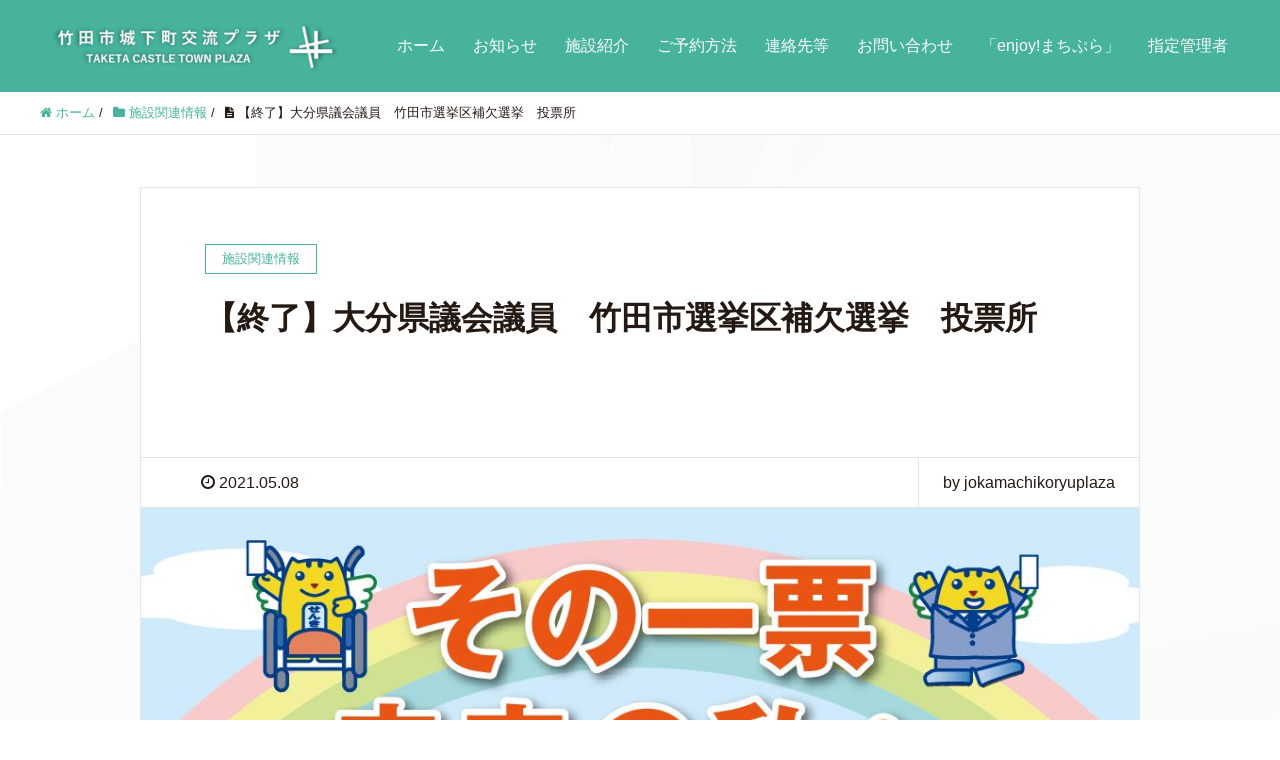

--- FILE ---
content_type: text/html; charset=UTF-8
request_url: https://jokamachikoryuplaza.com/%E5%A4%A7%E5%88%86%E7%9C%8C%E8%AD%B0%E4%BC%9A%E8%AD%B0%E5%93%A1%E3%80%80%E7%AB%B9%E7%94%B0%E5%B8%82%E9%81%B8%E6%8C%99%E5%8C%BA%E8%A3%9C%E6%AC%A0%E9%81%B8%E6%8C%99%E3%80%80%E6%8A%95%E7%A5%A8%E6%89%80/
body_size: 14975
content:
<!DOCTYPE HTML>
<html lang="ja" prefix="og: http://ogp.me/ns#">
<head>
	<meta charset="UTF-8">
	<title>【終了】大分県議会議員　竹田市選挙区補欠選挙　投票所</title>
	<meta name="viewport" content="width=device-width,initial-scale=1.0">

<meta name='robots' content='max-image-preview:large' />
<meta name="keywords" content="" />
<meta name="description" content="
日時：2021年5月16日（日）7：00～18：00



場所：竹田市城下町交流プラザ　多目的ホール







※駐車場は投票所開設に伴い、当日のみロック板の作動を停止致します。



駐車料金は無料となっておりますので精算機の操作" />
<meta name="robots" content="index" />
<meta property="og:title" content="【終了】大分県議会議員　竹田市選挙区補欠選挙　投票所" />
<meta property="og:type" content="article" />
<meta property="og:description" content="
日時：2021年5月16日（日）7：00～18：00



場所：竹田市城下町交流プラザ　多目的ホール







※駐車場は投票所開設に伴い、当日のみロック板の作動を停止致します。



駐車料金は無料となっておりますので精算機の操作" />
<meta property="og:url" content="https://jokamachikoryuplaza.com/%e5%a4%a7%e5%88%86%e7%9c%8c%e8%ad%b0%e4%bc%9a%e8%ad%b0%e5%93%a1%e3%80%80%e7%ab%b9%e7%94%b0%e5%b8%82%e9%81%b8%e6%8c%99%e5%8c%ba%e8%a3%9c%e6%ac%a0%e9%81%b8%e6%8c%99%e3%80%80%e6%8a%95%e7%a5%a8%e6%89%80/" />
<meta property="og:image" content="https://jokamachikoryuplaza.com/wp-content/uploads/2021/05/2111195-pdf.jpg" />
<meta property="og:locale" content="ja_JP" />
<meta property="og:site_name" content="竹田市城下町交流プラザ" />
<link href="https://plus.google.com/" rel="publisher" />
<link rel='dns-prefetch' href='//code.typesquare.com' />
<link rel='dns-prefetch' href='//challenges.cloudflare.com' />
<link rel='dns-prefetch' href='//www.googletagmanager.com' />
<link rel="alternate" title="oEmbed (JSON)" type="application/json+oembed" href="https://jokamachikoryuplaza.com/wp-json/oembed/1.0/embed?url=https%3A%2F%2Fjokamachikoryuplaza.com%2F%25e5%25a4%25a7%25e5%2588%2586%25e7%259c%258c%25e8%25ad%25b0%25e4%25bc%259a%25e8%25ad%25b0%25e5%2593%25a1%25e3%2580%2580%25e7%25ab%25b9%25e7%2594%25b0%25e5%25b8%2582%25e9%2581%25b8%25e6%258c%2599%25e5%258c%25ba%25e8%25a3%259c%25e6%25ac%25a0%25e9%2581%25b8%25e6%258c%2599%25e3%2580%2580%25e6%258a%2595%25e7%25a5%25a8%25e6%2589%2580%2F" />
<link rel="alternate" title="oEmbed (XML)" type="text/xml+oembed" href="https://jokamachikoryuplaza.com/wp-json/oembed/1.0/embed?url=https%3A%2F%2Fjokamachikoryuplaza.com%2F%25e5%25a4%25a7%25e5%2588%2586%25e7%259c%258c%25e8%25ad%25b0%25e4%25bc%259a%25e8%25ad%25b0%25e5%2593%25a1%25e3%2580%2580%25e7%25ab%25b9%25e7%2594%25b0%25e5%25b8%2582%25e9%2581%25b8%25e6%258c%2599%25e5%258c%25ba%25e8%25a3%259c%25e6%25ac%25a0%25e9%2581%25b8%25e6%258c%2599%25e3%2580%2580%25e6%258a%2595%25e7%25a5%25a8%25e6%2589%2580%2F&#038;format=xml" />
<style id='wp-img-auto-sizes-contain-inline-css' type='text/css'>
img:is([sizes=auto i],[sizes^="auto," i]){contain-intrinsic-size:3000px 1500px}
/*# sourceURL=wp-img-auto-sizes-contain-inline-css */
</style>
<link rel='stylesheet' id='base-css-css' href='https://jokamachikoryuplaza.com/wp-content/themes/xeory_extension/base.css?ver=6.9' type='text/css' media='all' />
<link rel='stylesheet' id='parent-style-css' href='https://jokamachikoryuplaza.com/wp-content/themes/xeory_extension/style.css?ver=6.9' type='text/css' media='all' />
<link rel='stylesheet' id='font-awesome-css' href='https://jokamachikoryuplaza.com/wp-content/themes/xeory_extension/lib/css/font-awesome.min.css?ver=6.9' type='text/css' media='all' />
<style id='wp-emoji-styles-inline-css' type='text/css'>

	img.wp-smiley, img.emoji {
		display: inline !important;
		border: none !important;
		box-shadow: none !important;
		height: 1em !important;
		width: 1em !important;
		margin: 0 0.07em !important;
		vertical-align: -0.1em !important;
		background: none !important;
		padding: 0 !important;
	}
/*# sourceURL=wp-emoji-styles-inline-css */
</style>
<style id='wp-block-library-inline-css' type='text/css'>
:root{--wp-block-synced-color:#7a00df;--wp-block-synced-color--rgb:122,0,223;--wp-bound-block-color:var(--wp-block-synced-color);--wp-editor-canvas-background:#ddd;--wp-admin-theme-color:#007cba;--wp-admin-theme-color--rgb:0,124,186;--wp-admin-theme-color-darker-10:#006ba1;--wp-admin-theme-color-darker-10--rgb:0,107,160.5;--wp-admin-theme-color-darker-20:#005a87;--wp-admin-theme-color-darker-20--rgb:0,90,135;--wp-admin-border-width-focus:2px}@media (min-resolution:192dpi){:root{--wp-admin-border-width-focus:1.5px}}.wp-element-button{cursor:pointer}:root .has-very-light-gray-background-color{background-color:#eee}:root .has-very-dark-gray-background-color{background-color:#313131}:root .has-very-light-gray-color{color:#eee}:root .has-very-dark-gray-color{color:#313131}:root .has-vivid-green-cyan-to-vivid-cyan-blue-gradient-background{background:linear-gradient(135deg,#00d084,#0693e3)}:root .has-purple-crush-gradient-background{background:linear-gradient(135deg,#34e2e4,#4721fb 50%,#ab1dfe)}:root .has-hazy-dawn-gradient-background{background:linear-gradient(135deg,#faaca8,#dad0ec)}:root .has-subdued-olive-gradient-background{background:linear-gradient(135deg,#fafae1,#67a671)}:root .has-atomic-cream-gradient-background{background:linear-gradient(135deg,#fdd79a,#004a59)}:root .has-nightshade-gradient-background{background:linear-gradient(135deg,#330968,#31cdcf)}:root .has-midnight-gradient-background{background:linear-gradient(135deg,#020381,#2874fc)}:root{--wp--preset--font-size--normal:16px;--wp--preset--font-size--huge:42px}.has-regular-font-size{font-size:1em}.has-larger-font-size{font-size:2.625em}.has-normal-font-size{font-size:var(--wp--preset--font-size--normal)}.has-huge-font-size{font-size:var(--wp--preset--font-size--huge)}.has-text-align-center{text-align:center}.has-text-align-left{text-align:left}.has-text-align-right{text-align:right}.has-fit-text{white-space:nowrap!important}#end-resizable-editor-section{display:none}.aligncenter{clear:both}.items-justified-left{justify-content:flex-start}.items-justified-center{justify-content:center}.items-justified-right{justify-content:flex-end}.items-justified-space-between{justify-content:space-between}.screen-reader-text{border:0;clip-path:inset(50%);height:1px;margin:-1px;overflow:hidden;padding:0;position:absolute;width:1px;word-wrap:normal!important}.screen-reader-text:focus{background-color:#ddd;clip-path:none;color:#444;display:block;font-size:1em;height:auto;left:5px;line-height:normal;padding:15px 23px 14px;text-decoration:none;top:5px;width:auto;z-index:100000}html :where(.has-border-color){border-style:solid}html :where([style*=border-top-color]){border-top-style:solid}html :where([style*=border-right-color]){border-right-style:solid}html :where([style*=border-bottom-color]){border-bottom-style:solid}html :where([style*=border-left-color]){border-left-style:solid}html :where([style*=border-width]){border-style:solid}html :where([style*=border-top-width]){border-top-style:solid}html :where([style*=border-right-width]){border-right-style:solid}html :where([style*=border-bottom-width]){border-bottom-style:solid}html :where([style*=border-left-width]){border-left-style:solid}html :where(img[class*=wp-image-]){height:auto;max-width:100%}:where(figure){margin:0 0 1em}html :where(.is-position-sticky){--wp-admin--admin-bar--position-offset:var(--wp-admin--admin-bar--height,0px)}@media screen and (max-width:600px){html :where(.is-position-sticky){--wp-admin--admin-bar--position-offset:0px}}

/*# sourceURL=wp-block-library-inline-css */
</style><style id='wp-block-paragraph-inline-css' type='text/css'>
.is-small-text{font-size:.875em}.is-regular-text{font-size:1em}.is-large-text{font-size:2.25em}.is-larger-text{font-size:3em}.has-drop-cap:not(:focus):first-letter{float:left;font-size:8.4em;font-style:normal;font-weight:100;line-height:.68;margin:.05em .1em 0 0;text-transform:uppercase}body.rtl .has-drop-cap:not(:focus):first-letter{float:none;margin-left:.1em}p.has-drop-cap.has-background{overflow:hidden}:root :where(p.has-background){padding:1.25em 2.375em}:where(p.has-text-color:not(.has-link-color)) a{color:inherit}p.has-text-align-left[style*="writing-mode:vertical-lr"],p.has-text-align-right[style*="writing-mode:vertical-rl"]{rotate:180deg}
/*# sourceURL=https://jokamachikoryuplaza.com/wp-includes/blocks/paragraph/style.min.css */
</style>
<style id='global-styles-inline-css' type='text/css'>
:root{--wp--preset--aspect-ratio--square: 1;--wp--preset--aspect-ratio--4-3: 4/3;--wp--preset--aspect-ratio--3-4: 3/4;--wp--preset--aspect-ratio--3-2: 3/2;--wp--preset--aspect-ratio--2-3: 2/3;--wp--preset--aspect-ratio--16-9: 16/9;--wp--preset--aspect-ratio--9-16: 9/16;--wp--preset--color--black: #000000;--wp--preset--color--cyan-bluish-gray: #abb8c3;--wp--preset--color--white: #ffffff;--wp--preset--color--pale-pink: #f78da7;--wp--preset--color--vivid-red: #cf2e2e;--wp--preset--color--luminous-vivid-orange: #ff6900;--wp--preset--color--luminous-vivid-amber: #fcb900;--wp--preset--color--light-green-cyan: #7bdcb5;--wp--preset--color--vivid-green-cyan: #00d084;--wp--preset--color--pale-cyan-blue: #8ed1fc;--wp--preset--color--vivid-cyan-blue: #0693e3;--wp--preset--color--vivid-purple: #9b51e0;--wp--preset--gradient--vivid-cyan-blue-to-vivid-purple: linear-gradient(135deg,rgb(6,147,227) 0%,rgb(155,81,224) 100%);--wp--preset--gradient--light-green-cyan-to-vivid-green-cyan: linear-gradient(135deg,rgb(122,220,180) 0%,rgb(0,208,130) 100%);--wp--preset--gradient--luminous-vivid-amber-to-luminous-vivid-orange: linear-gradient(135deg,rgb(252,185,0) 0%,rgb(255,105,0) 100%);--wp--preset--gradient--luminous-vivid-orange-to-vivid-red: linear-gradient(135deg,rgb(255,105,0) 0%,rgb(207,46,46) 100%);--wp--preset--gradient--very-light-gray-to-cyan-bluish-gray: linear-gradient(135deg,rgb(238,238,238) 0%,rgb(169,184,195) 100%);--wp--preset--gradient--cool-to-warm-spectrum: linear-gradient(135deg,rgb(74,234,220) 0%,rgb(151,120,209) 20%,rgb(207,42,186) 40%,rgb(238,44,130) 60%,rgb(251,105,98) 80%,rgb(254,248,76) 100%);--wp--preset--gradient--blush-light-purple: linear-gradient(135deg,rgb(255,206,236) 0%,rgb(152,150,240) 100%);--wp--preset--gradient--blush-bordeaux: linear-gradient(135deg,rgb(254,205,165) 0%,rgb(254,45,45) 50%,rgb(107,0,62) 100%);--wp--preset--gradient--luminous-dusk: linear-gradient(135deg,rgb(255,203,112) 0%,rgb(199,81,192) 50%,rgb(65,88,208) 100%);--wp--preset--gradient--pale-ocean: linear-gradient(135deg,rgb(255,245,203) 0%,rgb(182,227,212) 50%,rgb(51,167,181) 100%);--wp--preset--gradient--electric-grass: linear-gradient(135deg,rgb(202,248,128) 0%,rgb(113,206,126) 100%);--wp--preset--gradient--midnight: linear-gradient(135deg,rgb(2,3,129) 0%,rgb(40,116,252) 100%);--wp--preset--font-size--small: 13px;--wp--preset--font-size--medium: 20px;--wp--preset--font-size--large: 36px;--wp--preset--font-size--x-large: 42px;--wp--preset--spacing--20: 0.44rem;--wp--preset--spacing--30: 0.67rem;--wp--preset--spacing--40: 1rem;--wp--preset--spacing--50: 1.5rem;--wp--preset--spacing--60: 2.25rem;--wp--preset--spacing--70: 3.38rem;--wp--preset--spacing--80: 5.06rem;--wp--preset--shadow--natural: 6px 6px 9px rgba(0, 0, 0, 0.2);--wp--preset--shadow--deep: 12px 12px 50px rgba(0, 0, 0, 0.4);--wp--preset--shadow--sharp: 6px 6px 0px rgba(0, 0, 0, 0.2);--wp--preset--shadow--outlined: 6px 6px 0px -3px rgb(255, 255, 255), 6px 6px rgb(0, 0, 0);--wp--preset--shadow--crisp: 6px 6px 0px rgb(0, 0, 0);}:where(.is-layout-flex){gap: 0.5em;}:where(.is-layout-grid){gap: 0.5em;}body .is-layout-flex{display: flex;}.is-layout-flex{flex-wrap: wrap;align-items: center;}.is-layout-flex > :is(*, div){margin: 0;}body .is-layout-grid{display: grid;}.is-layout-grid > :is(*, div){margin: 0;}:where(.wp-block-columns.is-layout-flex){gap: 2em;}:where(.wp-block-columns.is-layout-grid){gap: 2em;}:where(.wp-block-post-template.is-layout-flex){gap: 1.25em;}:where(.wp-block-post-template.is-layout-grid){gap: 1.25em;}.has-black-color{color: var(--wp--preset--color--black) !important;}.has-cyan-bluish-gray-color{color: var(--wp--preset--color--cyan-bluish-gray) !important;}.has-white-color{color: var(--wp--preset--color--white) !important;}.has-pale-pink-color{color: var(--wp--preset--color--pale-pink) !important;}.has-vivid-red-color{color: var(--wp--preset--color--vivid-red) !important;}.has-luminous-vivid-orange-color{color: var(--wp--preset--color--luminous-vivid-orange) !important;}.has-luminous-vivid-amber-color{color: var(--wp--preset--color--luminous-vivid-amber) !important;}.has-light-green-cyan-color{color: var(--wp--preset--color--light-green-cyan) !important;}.has-vivid-green-cyan-color{color: var(--wp--preset--color--vivid-green-cyan) !important;}.has-pale-cyan-blue-color{color: var(--wp--preset--color--pale-cyan-blue) !important;}.has-vivid-cyan-blue-color{color: var(--wp--preset--color--vivid-cyan-blue) !important;}.has-vivid-purple-color{color: var(--wp--preset--color--vivid-purple) !important;}.has-black-background-color{background-color: var(--wp--preset--color--black) !important;}.has-cyan-bluish-gray-background-color{background-color: var(--wp--preset--color--cyan-bluish-gray) !important;}.has-white-background-color{background-color: var(--wp--preset--color--white) !important;}.has-pale-pink-background-color{background-color: var(--wp--preset--color--pale-pink) !important;}.has-vivid-red-background-color{background-color: var(--wp--preset--color--vivid-red) !important;}.has-luminous-vivid-orange-background-color{background-color: var(--wp--preset--color--luminous-vivid-orange) !important;}.has-luminous-vivid-amber-background-color{background-color: var(--wp--preset--color--luminous-vivid-amber) !important;}.has-light-green-cyan-background-color{background-color: var(--wp--preset--color--light-green-cyan) !important;}.has-vivid-green-cyan-background-color{background-color: var(--wp--preset--color--vivid-green-cyan) !important;}.has-pale-cyan-blue-background-color{background-color: var(--wp--preset--color--pale-cyan-blue) !important;}.has-vivid-cyan-blue-background-color{background-color: var(--wp--preset--color--vivid-cyan-blue) !important;}.has-vivid-purple-background-color{background-color: var(--wp--preset--color--vivid-purple) !important;}.has-black-border-color{border-color: var(--wp--preset--color--black) !important;}.has-cyan-bluish-gray-border-color{border-color: var(--wp--preset--color--cyan-bluish-gray) !important;}.has-white-border-color{border-color: var(--wp--preset--color--white) !important;}.has-pale-pink-border-color{border-color: var(--wp--preset--color--pale-pink) !important;}.has-vivid-red-border-color{border-color: var(--wp--preset--color--vivid-red) !important;}.has-luminous-vivid-orange-border-color{border-color: var(--wp--preset--color--luminous-vivid-orange) !important;}.has-luminous-vivid-amber-border-color{border-color: var(--wp--preset--color--luminous-vivid-amber) !important;}.has-light-green-cyan-border-color{border-color: var(--wp--preset--color--light-green-cyan) !important;}.has-vivid-green-cyan-border-color{border-color: var(--wp--preset--color--vivid-green-cyan) !important;}.has-pale-cyan-blue-border-color{border-color: var(--wp--preset--color--pale-cyan-blue) !important;}.has-vivid-cyan-blue-border-color{border-color: var(--wp--preset--color--vivid-cyan-blue) !important;}.has-vivid-purple-border-color{border-color: var(--wp--preset--color--vivid-purple) !important;}.has-vivid-cyan-blue-to-vivid-purple-gradient-background{background: var(--wp--preset--gradient--vivid-cyan-blue-to-vivid-purple) !important;}.has-light-green-cyan-to-vivid-green-cyan-gradient-background{background: var(--wp--preset--gradient--light-green-cyan-to-vivid-green-cyan) !important;}.has-luminous-vivid-amber-to-luminous-vivid-orange-gradient-background{background: var(--wp--preset--gradient--luminous-vivid-amber-to-luminous-vivid-orange) !important;}.has-luminous-vivid-orange-to-vivid-red-gradient-background{background: var(--wp--preset--gradient--luminous-vivid-orange-to-vivid-red) !important;}.has-very-light-gray-to-cyan-bluish-gray-gradient-background{background: var(--wp--preset--gradient--very-light-gray-to-cyan-bluish-gray) !important;}.has-cool-to-warm-spectrum-gradient-background{background: var(--wp--preset--gradient--cool-to-warm-spectrum) !important;}.has-blush-light-purple-gradient-background{background: var(--wp--preset--gradient--blush-light-purple) !important;}.has-blush-bordeaux-gradient-background{background: var(--wp--preset--gradient--blush-bordeaux) !important;}.has-luminous-dusk-gradient-background{background: var(--wp--preset--gradient--luminous-dusk) !important;}.has-pale-ocean-gradient-background{background: var(--wp--preset--gradient--pale-ocean) !important;}.has-electric-grass-gradient-background{background: var(--wp--preset--gradient--electric-grass) !important;}.has-midnight-gradient-background{background: var(--wp--preset--gradient--midnight) !important;}.has-small-font-size{font-size: var(--wp--preset--font-size--small) !important;}.has-medium-font-size{font-size: var(--wp--preset--font-size--medium) !important;}.has-large-font-size{font-size: var(--wp--preset--font-size--large) !important;}.has-x-large-font-size{font-size: var(--wp--preset--font-size--x-large) !important;}
/*# sourceURL=global-styles-inline-css */
</style>

<style id='classic-theme-styles-inline-css' type='text/css'>
/*! This file is auto-generated */
.wp-block-button__link{color:#fff;background-color:#32373c;border-radius:9999px;box-shadow:none;text-decoration:none;padding:calc(.667em + 2px) calc(1.333em + 2px);font-size:1.125em}.wp-block-file__button{background:#32373c;color:#fff;text-decoration:none}
/*# sourceURL=/wp-includes/css/classic-themes.min.css */
</style>
<link rel='stylesheet' id='contact-form-7-css' href='https://jokamachikoryuplaza.com/wp-content/plugins/contact-form-7/includes/css/styles.css?ver=6.1.4' type='text/css' media='all' />
<link rel='stylesheet' id='main-css-css' href='https://jokamachikoryuplaza.com/wp-content/themes/xeory_extension_child/style.css?ver=6.9' type='text/css' media='all' />
<script type="text/javascript" src="https://jokamachikoryuplaza.com/wp-includes/js/jquery/jquery.min.js?ver=3.7.1" id="jquery-core-js"></script>
<script type="text/javascript" src="https://jokamachikoryuplaza.com/wp-includes/js/jquery/jquery-migrate.min.js?ver=3.4.1" id="jquery-migrate-js"></script>
<script type="text/javascript" src="//code.typesquare.com/static/5b0e3c4aee6847bda5a036abac1e024a/ts307f.js?fadein=0&amp;ver=2.0.4" id="typesquare_std-js"></script>
<link rel="https://api.w.org/" href="https://jokamachikoryuplaza.com/wp-json/" /><link rel="alternate" title="JSON" type="application/json" href="https://jokamachikoryuplaza.com/wp-json/wp/v2/posts/668" /><link rel="EditURI" type="application/rsd+xml" title="RSD" href="https://jokamachikoryuplaza.com/xmlrpc.php?rsd" />
<meta name="generator" content="WordPress 6.9" />
<link rel="canonical" href="https://jokamachikoryuplaza.com/%e5%a4%a7%e5%88%86%e7%9c%8c%e8%ad%b0%e4%bc%9a%e8%ad%b0%e5%93%a1%e3%80%80%e7%ab%b9%e7%94%b0%e5%b8%82%e9%81%b8%e6%8c%99%e5%8c%ba%e8%a3%9c%e6%ac%a0%e9%81%b8%e6%8c%99%e3%80%80%e6%8a%95%e7%a5%a8%e6%89%80/" />
<link rel='shortlink' href='https://jokamachikoryuplaza.com/?p=668' />
<meta name="generator" content="Site Kit by Google 1.168.0" /><style type="text/css">.recentcomments a{display:inline !important;padding:0 !important;margin:0 !important;}</style>	<style type="text/css" id="xeory_extension-header-css">
	
	
	</style>
	<link rel="icon" href="https://jokamachikoryuplaza.com/wp-content/uploads/2020/11/cropped-plazaMark-32x32.png" sizes="32x32" />
<link rel="icon" href="https://jokamachikoryuplaza.com/wp-content/uploads/2020/11/cropped-plazaMark-192x192.png" sizes="192x192" />
<link rel="apple-touch-icon" href="https://jokamachikoryuplaza.com/wp-content/uploads/2020/11/cropped-plazaMark-180x180.png" />
<meta name="msapplication-TileImage" content="https://jokamachikoryuplaza.com/wp-content/uploads/2020/11/cropped-plazaMark-270x270.png" />
		<style type="text/css" id="wp-custom-css">
			.header-feedly {display: none;}


body.home #main_visual p {
    font-size:15px;
    padding:20px 20px;
    border:solid 1px #ffffff;
		border-radius:10px;
    }

@media (min-width: 768px) {
    
body.home #main_visual p {
    font-size:20px;
		color:#ffffff;
	 text-shadow: 1px 1px 2px black;
    } 
    
}


#front-contact .c_box {
    background-color:#fff;
    }

#front-contact label {
    color:#000;
    }

body.home #front-contact input,
body.home #front-contact textarea {
    border:solid 1px #58656e;
    width:100% !important;
    }

body.home #front-contact input.wpcf7-submit {
    background-color:#47B39D !important;
    border:none;
    }



body.home #main_visual {
height: 500px !important;
}

body.home #main_visual .wrap {
padding-top: 50px !important; }

body.home #main_visual h2 {
margin-bottom: 20px;
}

#footer .row .gr4 {
	padding-left: 30px;
}


body.home .front-loop h2 {
	font-weight: bold;
}

body.home .tri-border {
	display: none;
}

.cal_wrapper {
	max-width: 960px;
	max-width: 300px;
	margin: 2.0833% auto;
}


.googleCalendar iframe {
  width: 100%;
  height: 400px;
}
@media all and (min-width: 768px) {
  .googleCalendar iframe {
	height: 600px;
  }
}


li.comments {
    display:none !important;
    }


body.home .front-loop
.popular_post_box
.p_category {
		background: #fff;
    border: 1px solid #47B39D;
    color: #47B39D;
    }
		</style>
		

</head>

<body class="wp-singular post-template-default single single-post postid-668 single-format-standard wp-theme-xeory_extension wp-child-theme-xeory_extension_child one-column default" itemschope="itemscope" itemtype="http://schema.org/WebPage">

  <div id="fb-root"></div>
<script>(function(d, s, id) {
  var js, fjs = d.getElementsByTagName(s)[0];
  if (d.getElementById(id)) return;
  js = d.createElement(s); js.id = id;
  js.src = "//connect.facebook.net/ja_JP/sdk.js#xfbml=1&version=v2.8&appId=";
  fjs.parentNode.insertBefore(js, fjs);
}(document, 'script', 'facebook-jssdk'));</script>
<header id="header" role="banner" itemscope="itemscope" itemtype="http://schema.org/WPHeader">
  <div class="wrap clearfix">
        <p id="logo" class="imagelogo" itemprop="headline">
      <a href="https://jokamachikoryuplaza.com"><img src="https://jokamachikoryuplaza.com/wp-content/uploads/2020/12/plazalogo2-300x58.png" alt="竹田市城下町交流プラザ" /></a><br />
    </p>    <!-- start global nav  -->

    <div id="header-right" class="clearfix">

        
        <div id="header-gnav-area">
      <nav id="gnav" role="navigation" itemscope="itemscope" itemtype="http://scheme.org/SiteNavigationElement">
      <div id="gnav-container" class="gnav-container"><ul id="gnav-ul" class="clearfix"><li id="menu-item-230" class="menu-item menu-item-type-custom menu-item-object-custom menu-item-230"><a href="http://Jokamachikoryuplaza.com" title="Home">ホーム</a></li>
<li id="menu-item-231" class="menu-item menu-item-type-custom menu-item-object-custom menu-item-has-children menu-item-231"><a href="http://Jokamachikoryuplaza.com/#content">お知らせ</a>
<ul class="sub-menu">
	<li id="menu-item-355" class="menu-item menu-item-type-taxonomy menu-item-object-category current-post-ancestor current-menu-parent current-post-parent menu-item-355 plaza"><a href="https://jokamachikoryuplaza.com/category/plaza/">施設関連情報</a></li>
	<li id="menu-item-356" class="menu-item menu-item-type-taxonomy menu-item-object-category menu-item-356 %e3%82%a4%e3%83%99%e3%83%b3%e3%83%88"><a href="https://jokamachikoryuplaza.com/category/%e3%82%a4%e3%83%99%e3%83%b3%e3%83%88/">イベント</a></li>
</ul>
</li>
<li id="menu-item-222" class="menu-item menu-item-type-custom menu-item-object-custom menu-item-222"><a href="http://Jokamachikoryuplaza.com/#front-contents">施設紹介</a></li>
<li id="menu-item-227" class="menu-item menu-item-type-custom menu-item-object-custom menu-item-227"><a href="http://Jokamachikoryuplaza.com/#front-service">ご予約方法</a></li>
<li id="menu-item-228" class="menu-item menu-item-type-custom menu-item-object-custom menu-item-228"><a href="http://Jokamachikoryuplaza.com/#front-company">連絡先等</a></li>
<li id="menu-item-229" class="menu-item menu-item-type-custom menu-item-object-custom menu-item-229"><a href="http://Jokamachikoryuplaza.com/#front-contact">お問い合わせ</a></li>
<li id="menu-item-636" class="menu-item menu-item-type-custom menu-item-object-custom menu-item-636"><a href="https://jokamachikoryuplaza.com/magazine">「enjoy!まちぷら」</a></li>
<li id="menu-item-232" class="menu-item menu-item-type-custom menu-item-object-custom menu-item-232"><a href="http://taketa-agrew.jp/">指定管理者</a></li>
</ul></div>  
      </nav>
    </div>
        
    </div><!-- /header-right -->
    
          

      <div id="header-nav-btn">
        <a href="#"><i class="fa fa-align-justify"></i></a>
      </div>
      
      </div>
</header>


  <nav id="gnav-sp">
    <div class="wrap">
    
    <div class="grid-wrap">
            <div id="header-cont-about" class="grid-3">
                  </div>
        <div id="header-cont-content" class="grid-6">
          <h4>ブログコンテンツ</h4>
                <div id="gnav-container-sp" class="gnav-container"><ul id="gnav-ul-sp" class="clearfix"><li class="menu-item menu-item-type-custom menu-item-object-custom menu-item-230"><a href="http://Jokamachikoryuplaza.com" title="Home">ホーム</a></li>
<li class="menu-item menu-item-type-custom menu-item-object-custom menu-item-has-children menu-item-231"><a href="http://Jokamachikoryuplaza.com/#content">お知らせ</a>
<ul class="sub-menu">
	<li class="menu-item menu-item-type-taxonomy menu-item-object-category current-post-ancestor current-menu-parent current-post-parent menu-item-355 plaza"><a href="https://jokamachikoryuplaza.com/category/plaza/">施設関連情報</a></li>
	<li class="menu-item menu-item-type-taxonomy menu-item-object-category menu-item-356 %e3%82%a4%e3%83%99%e3%83%b3%e3%83%88"><a href="https://jokamachikoryuplaza.com/category/%e3%82%a4%e3%83%99%e3%83%b3%e3%83%88/">イベント</a></li>
</ul>
</li>
<li class="menu-item menu-item-type-custom menu-item-object-custom menu-item-222"><a href="http://Jokamachikoryuplaza.com/#front-contents">施設紹介</a></li>
<li class="menu-item menu-item-type-custom menu-item-object-custom menu-item-227"><a href="http://Jokamachikoryuplaza.com/#front-service">ご予約方法</a></li>
<li class="menu-item menu-item-type-custom menu-item-object-custom menu-item-228"><a href="http://Jokamachikoryuplaza.com/#front-company">連絡先等</a></li>
<li class="menu-item menu-item-type-custom menu-item-object-custom menu-item-229"><a href="http://Jokamachikoryuplaza.com/#front-contact">お問い合わせ</a></li>
<li class="menu-item menu-item-type-custom menu-item-object-custom menu-item-636"><a href="https://jokamachikoryuplaza.com/magazine">「enjoy!まちぷら」</a></li>
<li class="menu-item menu-item-type-custom menu-item-object-custom menu-item-232"><a href="http://taketa-agrew.jp/">指定管理者</a></li>
</ul></div>        </div>
        
    </div>
    
    </div>
  </nav>


  
  <div class="breadcrumb-area">
    <div class="wrap">
      <ol class="breadcrumb clearfix" itemscope itemtype="https://schema.org/BreadcrumbList" ><li itemscope itemtype="https://schema.org/ListItem" itemprop="itemListElement"><a itemprop="item" href="https://jokamachikoryuplaza.com"><i class="fa fa-home"></i> <span itemprop="name">ホーム</span></a><meta itemprop="position" content="1"> / </li><li itemscope itemtype="https://schema.org/ListItem" itemprop="itemListElement"><a itemprop="item" href="https://jokamachikoryuplaza.com/category/plaza/"><i class="fa fa-folder"></i> <span itemprop="name">施設関連情報</span></a><meta itemprop="position" content="2"> / </li><li itemscope itemtype="https://schema.org/ListItem" itemprop="itemListElement"><i class="fa fa-file-text"></i> <span itemprop="name">【終了】大分県議会議員　竹田市選挙区補欠選挙　投票所</span><meta itemprop="position" content="3"></li></ol>    </div>
  </div>
    





<div id="content">

<div class="wrap">

  

  <div id="main" class="col-md-10 col-md-offset-1" role="main">
    
    <div class="main-inner">
    
            
        <article id="post-668" class="post-668 post type-post status-publish format-standard has-post-thumbnail hentry category-plaza">

      <header class="post-header">
        <div class="cat-name">
          <span>
            施設関連情報          </span>
        </div>
        <h1 class="post-title">【終了】大分県議会議員　竹田市選挙区補欠選挙　投票所</h1>
        <div class="post-sns">
            <!-- ソーシャルボタン -->
  <ul class="bzb-sns-btn ">
      <li class="bzb-facebook">
      <div class="fb-like"
        data-href="https://jokamachikoryuplaza.com/%e5%a4%a7%e5%88%86%e7%9c%8c%e8%ad%b0%e4%bc%9a%e8%ad%b0%e5%93%a1%e3%80%80%e7%ab%b9%e7%94%b0%e5%b8%82%e9%81%b8%e6%8c%99%e5%8c%ba%e8%a3%9c%e6%ac%a0%e9%81%b8%e6%8c%99%e3%80%80%e6%8a%95%e7%a5%a8%e6%89%80/"
        data-layout="button_count"
        data-action="like"
        data-show-faces="false"></div>
    </li>
  </ul>
  <!-- /bzb-sns-btns -->        </div>
      </header>

      <div class="post-meta-area">
        <ul class="post-meta list-inline">
          <li class="date"><i class="fa fa-clock-o"></i> 2021.05.08</li>
        </ul>
        <ul class="post-meta-comment">
          <li class="author">
            by jokamachikoryuplaza          </li>
          <li class="comments">
            <i class="fa fa-comments"></i> <span class="count">0</span>
          </li>
        </ul>
      </div>

            <div class="post-thumbnail">
        <img width="445" height="630" src="https://jokamachikoryuplaza.com/wp-content/uploads/2021/05/2111195-pdf.jpg" class="attachment-1200x630x1 size-1200x630x1 wp-post-image" alt="" decoding="async" fetchpriority="high" />      </div>
      
      <section class="post-content">
        
<p>日時：2021年5月16日（日）7：00～18：00</p>



<p>場所：竹田市城下町交流プラザ　多目的ホール</p>



<p></p>



<p>※駐車場は投票所開設に伴い、当日のみロック板の作動を停止致します。</p>



<p>駐車料金は無料となっておりますので精算機の操作は不要です。</p>
      </section>

      <footer class="post-footer">


          <!-- ソーシャルボタン -->
  <ul class="bzb-sns-btn ">
      <li class="bzb-facebook">
      <div class="fb-like"
        data-href="https://jokamachikoryuplaza.com/%e5%a4%a7%e5%88%86%e7%9c%8c%e8%ad%b0%e4%bc%9a%e8%ad%b0%e5%93%a1%e3%80%80%e7%ab%b9%e7%94%b0%e5%b8%82%e9%81%b8%e6%8c%99%e5%8c%ba%e8%a3%9c%e6%ac%a0%e9%81%b8%e6%8c%99%e3%80%80%e6%8a%95%e7%a5%a8%e6%89%80/"
        data-layout="button_count"
        data-action="like"
        data-show-faces="false"></div>
    </li>
  </ul>
  <!-- /bzb-sns-btns -->        <ul class="post-footer-list">
          <li class="cat"><i class="fa fa-folder"></i> <a href="https://jokamachikoryuplaza.com/category/plaza/" rel="category tag">施設関連情報</a></li>
                  </ul>
      </footer>

      
    
    </article>

     <aside class="post-author" itemprop="author" itemscope="itemscope" itemtype="http://schema.org/Person">
      <div class="clearfix">
        <div class="post-author-img">
          <div class="inner">
          <img src="https://jokamachikoryuplaza.com/wp-content/themes/xeory_extension/lib/images/masman.png" alt="masman" width="100" height="100" />
          </div>
        </div>
        <div class="post-author-meta">
          <h4 itemprop="name">jokamachikoryuplaza</h4>
          <p itemprop="description"></p>
        </div>
      </div>
    </aside>

    
<div id="comments" class="comments-area">

	
	
</div><!-- #comments -->

        

    </div><!-- /main-inner -->
  </div><!-- /main -->

  <div id="side" class="col-md-4" role="complementary" itemscope="itemscope" itemtype="http://schema.org/WPSideBar">
    <div class="side-inner">
      <div class="side-widget-area">
        
      <div id="search-2" class="widget_search side-widget"><div class="side-widget-inner"><form role="search" method="get" id="searchform" action="https://jokamachikoryuplaza.com/" >
  <div>
  <input type="text" value="" name="s" id="s" />
  <button type="submit" id="searchsubmit"></button>
  </div>
  </form></div></div>
		<div id="recent-posts-2" class="widget_recent_entries side-widget"><div class="side-widget-inner">
		<h4 class="side-title"><span class="side-title-inner">最近の投稿</span></h4>
		<ul>
											<li>
					<a href="https://jokamachikoryuplaza.com/%e3%80%902-21%e3%88%af%e3%83%bb28%e3%88%af%e3%80%91%e3%80%8e%e3%82%b9%e3%83%aa%e3%83%bc%e3%83%bb%e3%82%b7%e3%83%bc%e8%8b%b1%e4%bc%9a%e8%a9%b1%e3%82%b9%e3%82%af%e3%83%bc%e3%83%ab%e7%ab%b9%e7%94%b0/">【2/21㈯・28㈯】『スリー・シー英会話スクール竹田教室オープン記念イベント』</a>
									</li>
											<li>
					<a href="https://jokamachikoryuplaza.com/%e3%80%9012-22%e3%88%ab%ef%bd%9e12-23%e3%88%ac%e3%80%91%e7%b7%91%e5%92%8c%e5%a0%82%e3%80%80%e7%89%b9%e5%88%a5%e8%b2%b7%e5%8f%96%e5%82%ac%e4%ba%8b%e3%80%80%e9%96%8b%e5%82%ac/">【12/22㈪～12/23㈫】緑和堂　特別買取催事　開催</a>
									</li>
											<li>
					<a href="https://jokamachikoryuplaza.com/3rd-taki-rentaro-illustration-contest/">★イラスト大募集★ 第3回 瀧廉太郎イラストコンテスト＆展示 開催！</a>
									</li>
											<li>
					<a href="https://jokamachikoryuplaza.com/recruiting-4th-taki-rentaro-lookalike-contest/">★出場者大募集★ 【1/24㈯】 第4回瀧廉太郎そっくりさんコンテスト　開催！</a>
									</li>
											<li>
					<a href="https://jokamachikoryuplaza.com/%e3%80%9012-10%ef%bd%9e1-12%e3%80%91%e3%81%9f%e3%81%91%e3%81%9f%e3%82%93%e3%81%a7%e3%82%93%e3%81%8dpresents-%e5%9f%8e%e4%b8%8b%e7%94%ba%e3%82%a4%e3%83%ab%e3%83%9f%e3%83%8d%e3%83%bc%e3%82%b7%e3%83%a7/">【12/10～1/12】たけたんでんきPRESENTS 城下町イルミネーションが今年もスタート！</a>
									</li>
					</ul>

		</div></div><div id="recent-comments-2" class="widget_recent_comments side-widget"><div class="side-widget-inner"><h4 class="side-title"><span class="side-title-inner">最近のコメント</span></h4><ul id="recentcomments"></ul></div></div><div id="archives-2" class="widget_archive side-widget"><div class="side-widget-inner"><h4 class="side-title"><span class="side-title-inner">アーカイブ</span></h4>
			<ul>
					<li><a href='https://jokamachikoryuplaza.com/2026/01/'>2026年1月</a></li>
	<li><a href='https://jokamachikoryuplaza.com/2025/12/'>2025年12月</a></li>
	<li><a href='https://jokamachikoryuplaza.com/2025/11/'>2025年11月</a></li>
	<li><a href='https://jokamachikoryuplaza.com/2025/10/'>2025年10月</a></li>
	<li><a href='https://jokamachikoryuplaza.com/2025/09/'>2025年9月</a></li>
	<li><a href='https://jokamachikoryuplaza.com/2025/08/'>2025年8月</a></li>
	<li><a href='https://jokamachikoryuplaza.com/2025/07/'>2025年7月</a></li>
	<li><a href='https://jokamachikoryuplaza.com/2025/06/'>2025年6月</a></li>
	<li><a href='https://jokamachikoryuplaza.com/2025/05/'>2025年5月</a></li>
	<li><a href='https://jokamachikoryuplaza.com/2025/04/'>2025年4月</a></li>
	<li><a href='https://jokamachikoryuplaza.com/2025/03/'>2025年3月</a></li>
	<li><a href='https://jokamachikoryuplaza.com/2025/02/'>2025年2月</a></li>
	<li><a href='https://jokamachikoryuplaza.com/2025/01/'>2025年1月</a></li>
	<li><a href='https://jokamachikoryuplaza.com/2024/12/'>2024年12月</a></li>
	<li><a href='https://jokamachikoryuplaza.com/2024/11/'>2024年11月</a></li>
	<li><a href='https://jokamachikoryuplaza.com/2024/09/'>2024年9月</a></li>
	<li><a href='https://jokamachikoryuplaza.com/2024/08/'>2024年8月</a></li>
	<li><a href='https://jokamachikoryuplaza.com/2024/07/'>2024年7月</a></li>
	<li><a href='https://jokamachikoryuplaza.com/2024/06/'>2024年6月</a></li>
	<li><a href='https://jokamachikoryuplaza.com/2024/05/'>2024年5月</a></li>
	<li><a href='https://jokamachikoryuplaza.com/2024/04/'>2024年4月</a></li>
	<li><a href='https://jokamachikoryuplaza.com/2024/03/'>2024年3月</a></li>
	<li><a href='https://jokamachikoryuplaza.com/2024/02/'>2024年2月</a></li>
	<li><a href='https://jokamachikoryuplaza.com/2024/01/'>2024年1月</a></li>
	<li><a href='https://jokamachikoryuplaza.com/2023/12/'>2023年12月</a></li>
	<li><a href='https://jokamachikoryuplaza.com/2023/11/'>2023年11月</a></li>
	<li><a href='https://jokamachikoryuplaza.com/2023/10/'>2023年10月</a></li>
	<li><a href='https://jokamachikoryuplaza.com/2023/09/'>2023年9月</a></li>
	<li><a href='https://jokamachikoryuplaza.com/2023/07/'>2023年7月</a></li>
	<li><a href='https://jokamachikoryuplaza.com/2023/06/'>2023年6月</a></li>
	<li><a href='https://jokamachikoryuplaza.com/2023/05/'>2023年5月</a></li>
	<li><a href='https://jokamachikoryuplaza.com/2023/04/'>2023年4月</a></li>
	<li><a href='https://jokamachikoryuplaza.com/2023/03/'>2023年3月</a></li>
	<li><a href='https://jokamachikoryuplaza.com/2023/02/'>2023年2月</a></li>
	<li><a href='https://jokamachikoryuplaza.com/2023/01/'>2023年1月</a></li>
	<li><a href='https://jokamachikoryuplaza.com/2022/12/'>2022年12月</a></li>
	<li><a href='https://jokamachikoryuplaza.com/2022/11/'>2022年11月</a></li>
	<li><a href='https://jokamachikoryuplaza.com/2022/10/'>2022年10月</a></li>
	<li><a href='https://jokamachikoryuplaza.com/2022/09/'>2022年9月</a></li>
	<li><a href='https://jokamachikoryuplaza.com/2022/08/'>2022年8月</a></li>
	<li><a href='https://jokamachikoryuplaza.com/2022/05/'>2022年5月</a></li>
	<li><a href='https://jokamachikoryuplaza.com/2022/04/'>2022年4月</a></li>
	<li><a href='https://jokamachikoryuplaza.com/2022/03/'>2022年3月</a></li>
	<li><a href='https://jokamachikoryuplaza.com/2022/02/'>2022年2月</a></li>
	<li><a href='https://jokamachikoryuplaza.com/2022/01/'>2022年1月</a></li>
	<li><a href='https://jokamachikoryuplaza.com/2021/12/'>2021年12月</a></li>
	<li><a href='https://jokamachikoryuplaza.com/2021/11/'>2021年11月</a></li>
	<li><a href='https://jokamachikoryuplaza.com/2021/10/'>2021年10月</a></li>
	<li><a href='https://jokamachikoryuplaza.com/2021/09/'>2021年9月</a></li>
	<li><a href='https://jokamachikoryuplaza.com/2021/08/'>2021年8月</a></li>
	<li><a href='https://jokamachikoryuplaza.com/2021/07/'>2021年7月</a></li>
	<li><a href='https://jokamachikoryuplaza.com/2021/06/'>2021年6月</a></li>
	<li><a href='https://jokamachikoryuplaza.com/2021/05/'>2021年5月</a></li>
	<li><a href='https://jokamachikoryuplaza.com/2021/04/'>2021年4月</a></li>
	<li><a href='https://jokamachikoryuplaza.com/2021/03/'>2021年3月</a></li>
	<li><a href='https://jokamachikoryuplaza.com/2021/02/'>2021年2月</a></li>
	<li><a href='https://jokamachikoryuplaza.com/2020/04/'>2020年4月</a></li>
			</ul>

			</div></div><div id="categories-2" class="widget_categories side-widget"><div class="side-widget-inner"><h4 class="side-title"><span class="side-title-inner">カテゴリー</span></h4>
			<ul>
					<li class="cat-item cat-item-5"><a href="https://jokamachikoryuplaza.com/category/%e3%82%a4%e3%83%99%e3%83%b3%e3%83%88/">イベント</a>
</li>
	<li class="cat-item cat-item-4"><a href="https://jokamachikoryuplaza.com/category/plaza/">施設関連情報</a>
</li>
			</ul>

			</div></div><div id="meta-2" class="widget_meta side-widget"><div class="side-widget-inner"><h4 class="side-title"><span class="side-title-inner">メタ情報</span></h4>
		<ul>
						<li><a href="https://jokamachikoryuplaza.com/wp-login.php">ログイン</a></li>
			<li><a href="https://jokamachikoryuplaza.com/feed/">投稿フィード</a></li>
			<li><a href="https://jokamachikoryuplaza.com/comments/feed/">コメントフィード</a></li>

			<li><a href="https://ja.wordpress.org/">WordPress.org</a></li>
		</ul>

		</div></div><div id="calendar-2" class="widget_calendar side-widget"><div class="side-widget-inner"><div id="calendar_wrap" class="calendar_wrap"><table id="wp-calendar" class="wp-calendar-table">
	<caption>2026年1月</caption>
	<thead>
	<tr>
		<th scope="col" aria-label="月曜日">月</th>
		<th scope="col" aria-label="火曜日">火</th>
		<th scope="col" aria-label="水曜日">水</th>
		<th scope="col" aria-label="木曜日">木</th>
		<th scope="col" aria-label="金曜日">金</th>
		<th scope="col" aria-label="土曜日">土</th>
		<th scope="col" aria-label="日曜日">日</th>
	</tr>
	</thead>
	<tbody>
	<tr>
		<td colspan="3" class="pad">&nbsp;</td><td>1</td><td>2</td><td>3</td><td>4</td>
	</tr>
	<tr>
		<td><a href="https://jokamachikoryuplaza.com/2026/01/05/" aria-label="2026年1月5日 に投稿を公開">5</a></td><td>6</td><td>7</td><td>8</td><td>9</td><td>10</td><td>11</td>
	</tr>
	<tr>
		<td>12</td><td>13</td><td>14</td><td>15</td><td>16</td><td>17</td><td>18</td>
	</tr>
	<tr>
		<td>19</td><td>20</td><td id="today">21</td><td>22</td><td>23</td><td>24</td><td>25</td>
	</tr>
	<tr>
		<td>26</td><td>27</td><td>28</td><td>29</td><td>30</td><td>31</td>
		<td class="pad" colspan="1">&nbsp;</td>
	</tr>
	</tbody>
	</table><nav aria-label="前と次の月" class="wp-calendar-nav">
		<span class="wp-calendar-nav-prev"><a href="https://jokamachikoryuplaza.com/2025/12/">&laquo; 12月</a></span>
		<span class="pad">&nbsp;</span>
		<span class="wp-calendar-nav-next">&nbsp;</span>
	</nav></div></div></div>      
      </div><!-- //side-widget-area -->
      
    </div>
  </div><!-- /side -->
  
</div><!-- /wrap -->

</div><!-- /content -->


    <script type="application/ld+json">
  {
    "@context": "http://schema.org",
    "@type": "BlogPosting",
    "mainEntityOfPage":{
      "@type":"WebPage",
      "@id":"https://jokamachikoryuplaza.com/%e5%a4%a7%e5%88%86%e7%9c%8c%e8%ad%b0%e4%bc%9a%e8%ad%b0%e5%93%a1%e3%80%80%e7%ab%b9%e7%94%b0%e5%b8%82%e9%81%b8%e6%8c%99%e5%8c%ba%e8%a3%9c%e6%ac%a0%e9%81%b8%e6%8c%99%e3%80%80%e6%8a%95%e7%a5%a8%e6%89%80/"
    },
    "headline":"【終了】大分県議会議員　竹田市選挙区補欠選挙　投票所",
    "image": [
      "https://jokamachikoryuplaza.com/wp-content/uploads/2021/05/2111195-pdf.jpg"
    ],
    "datePublished": "2021-05-08T07:00:00+09:00",
    "dateModified": "2021-05-17T09:41:39+09:00",
    "author": {
      "@type": "Person",
      "name": "jokamachikoryuplaza"
    },
    "publisher": {
      "@type": "Organization",
      "name": "竹田市城下町交流プラザ",
      "logo": {
        "@type": "ImageObject",
        "url": "https://jokamachikoryuplaza.com/wp-content/uploads/2020/12/plazalogo2-300x58.png"
      }
    },
    "description": "日時：2021年5月16日（日）7：00～18：00 場所：竹田市城下町交流プラザ　多目的ホール ※駐車場は投票所開設に伴い、当日のみロック板の作動を停止致します。 駐車料金は無料となっておりますので精算機の操作は不要で [&hellip;]"
  }
  </script>


<footer id="footer">
  <div class="footer-01">
    <div class="wrap">

      <div id="footer-brand-area" class="row">
        <div class="footer-logo gr6">
        竹田市城下町交流プラザ        </div>
        <div class="footer-address gr6">
          TAKETA CASTLE TOWN PLAZA        </div>
      </div><!-- /footer-brand-area -->

      <div id="footer-content-area" class="row">
        <div id="footer-list-area" class="gr6">
          <div class="row">

      
    
            <div id="footer-cont-content" class="gr4">
              <h4>MENU</h4>
      <div id="footer-gnav-container" class="gnav-container"><ul id="footer-gnav-ul" class="clearfix"><li class="menu-item menu-item-type-custom menu-item-object-custom menu-item-230"><a href="http://Jokamachikoryuplaza.com" title="Home">ホーム</a></li>
<li class="menu-item menu-item-type-custom menu-item-object-custom menu-item-has-children menu-item-231"><a href="http://Jokamachikoryuplaza.com/#content">お知らせ</a>
<ul class="sub-menu">
	<li class="menu-item menu-item-type-taxonomy menu-item-object-category current-post-ancestor current-menu-parent current-post-parent menu-item-355 plaza"><a href="https://jokamachikoryuplaza.com/category/plaza/">施設関連情報</a></li>
	<li class="menu-item menu-item-type-taxonomy menu-item-object-category menu-item-356 %e3%82%a4%e3%83%99%e3%83%b3%e3%83%88"><a href="https://jokamachikoryuplaza.com/category/%e3%82%a4%e3%83%99%e3%83%b3%e3%83%88/">イベント</a></li>
</ul>
</li>
<li class="menu-item menu-item-type-custom menu-item-object-custom menu-item-222"><a href="http://Jokamachikoryuplaza.com/#front-contents">施設紹介</a></li>
<li class="menu-item menu-item-type-custom menu-item-object-custom menu-item-227"><a href="http://Jokamachikoryuplaza.com/#front-service">ご予約方法</a></li>
<li class="menu-item menu-item-type-custom menu-item-object-custom menu-item-228"><a href="http://Jokamachikoryuplaza.com/#front-company">連絡先等</a></li>
<li class="menu-item menu-item-type-custom menu-item-object-custom menu-item-229"><a href="http://Jokamachikoryuplaza.com/#front-contact">お問い合わせ</a></li>
<li class="menu-item menu-item-type-custom menu-item-object-custom menu-item-636"><a href="https://jokamachikoryuplaza.com/magazine">「enjoy!まちぷら」</a></li>
<li class="menu-item menu-item-type-custom menu-item-object-custom menu-item-232"><a href="http://taketa-agrew.jp/">指定管理者</a></li>
</ul></div>    </div>
    
            <div id="footer-cont-sns" class="gr4">
              <h4>SNS</h4>
              <div id="footer-sns" class="sp-hide"><ul><li class="header-facebook"><a href="https://www.facebook.com/pages/category/Event/%E7%AB%B9%E7%94%B0%E5%B8%82%E5%9F%8E%E4%B8%8B%E7%94%BA%E4%BA%A4%E6%B5%81%E3%83%97%E3%83%A9%E3%82%B6-105710497858664/" target="_blank"><i class="fa fa-facebook-square"></i>Facebook</a></li><li class="header-feedly"><a target="_blank" href="https://feedly.com/i/subscription/feed/https://jokamachikoryuplaza.com/feed/"><i class="fa fa-rss-square"></i>Feedly</a></li></ul></div>            </div>
          </div>
        </div>
        <div class="gr6">
          <div class="row">
                <div id="footer-facebook" class="gr12 text-right">
            <div class="fb-page" data-href="https://www.facebook.com/pages/category/Event/%E7%AB%B9%E7%94%B0%E5%B8%82%E5%9F%8E%E4%B8%8B%E7%94%BA%E4%BA%A4%E6%B5%81%E3%83%97%E3%83%A9%E3%82%B6-105710497858664/" data-width="500" data-height="600" data-small-header="false" data-adapt-container-width="true" data-hide-cover="false" data-show-facepile="true" data-show-posts="false"><div class="fb-xfbml-parse-ignore"><blockquote cite="https://www.facebook.com/pages/category/Event/%E7%AB%B9%E7%94%B0%E5%B8%82%E5%9F%8E%E4%B8%8B%E7%94%BA%E4%BA%A4%E6%B5%81%E3%83%97%E3%83%A9%E3%82%B6-105710497858664/"><a href="https://www.facebook.com/pages/category/Event/%E7%AB%B9%E7%94%B0%E5%B8%82%E5%9F%8E%E4%B8%8B%E7%94%BA%E4%BA%A4%E6%B5%81%E3%83%97%E3%83%A9%E3%82%B6-105710497858664/"></a></blockquote></div></div>
        </div>
                  </div>
        </div>
      </div>



    </div><!-- /wrap -->
  </div><!-- /footer-01 -->
  <div class="footer-02">
    <div class="wrap">
      <p class="footer-copy">
        © Copyright 2026 竹田市城下町交流プラザ. All rights reserved.
      </p>
    </div><!-- /wrap -->
  </div><!-- /footer-02 -->
  </footer>

<a href="#" class="pagetop"><span><i class="fa fa-angle-up"></i></span></a>
<script type="speculationrules">
{"prefetch":[{"source":"document","where":{"and":[{"href_matches":"/*"},{"not":{"href_matches":["/wp-*.php","/wp-admin/*","/wp-content/uploads/*","/wp-content/*","/wp-content/plugins/*","/wp-content/themes/xeory_extension_child/*","/wp-content/themes/xeory_extension/*","/*\\?(.+)"]}},{"not":{"selector_matches":"a[rel~=\"nofollow\"]"}},{"not":{"selector_matches":".no-prefetch, .no-prefetch a"}}]},"eagerness":"conservative"}]}
</script>
<script src="https://apis.google.com/js/platform.js" async defer>
  {lang: 'ja'}
</script><script type="text/javascript" src="https://jokamachikoryuplaza.com/wp-includes/js/dist/hooks.min.js?ver=dd5603f07f9220ed27f1" id="wp-hooks-js"></script>
<script type="text/javascript" src="https://jokamachikoryuplaza.com/wp-includes/js/dist/i18n.min.js?ver=c26c3dc7bed366793375" id="wp-i18n-js"></script>
<script type="text/javascript" id="wp-i18n-js-after">
/* <![CDATA[ */
wp.i18n.setLocaleData( { 'text direction\u0004ltr': [ 'ltr' ] } );
//# sourceURL=wp-i18n-js-after
/* ]]> */
</script>
<script type="text/javascript" src="https://jokamachikoryuplaza.com/wp-content/plugins/contact-form-7/includes/swv/js/index.js?ver=6.1.4" id="swv-js"></script>
<script type="text/javascript" id="contact-form-7-js-translations">
/* <![CDATA[ */
( function( domain, translations ) {
	var localeData = translations.locale_data[ domain ] || translations.locale_data.messages;
	localeData[""].domain = domain;
	wp.i18n.setLocaleData( localeData, domain );
} )( "contact-form-7", {"translation-revision-date":"2025-11-30 08:12:23+0000","generator":"GlotPress\/4.0.3","domain":"messages","locale_data":{"messages":{"":{"domain":"messages","plural-forms":"nplurals=1; plural=0;","lang":"ja_JP"},"This contact form is placed in the wrong place.":["\u3053\u306e\u30b3\u30f3\u30bf\u30af\u30c8\u30d5\u30a9\u30fc\u30e0\u306f\u9593\u9055\u3063\u305f\u4f4d\u7f6e\u306b\u7f6e\u304b\u308c\u3066\u3044\u307e\u3059\u3002"],"Error:":["\u30a8\u30e9\u30fc:"]}},"comment":{"reference":"includes\/js\/index.js"}} );
//# sourceURL=contact-form-7-js-translations
/* ]]> */
</script>
<script type="text/javascript" id="contact-form-7-js-before">
/* <![CDATA[ */
var wpcf7 = {
    "api": {
        "root": "https:\/\/jokamachikoryuplaza.com\/wp-json\/",
        "namespace": "contact-form-7\/v1"
    }
};
//# sourceURL=contact-form-7-js-before
/* ]]> */
</script>
<script type="text/javascript" src="https://jokamachikoryuplaza.com/wp-content/plugins/contact-form-7/includes/js/index.js?ver=6.1.4" id="contact-form-7-js"></script>
<script type="text/javascript" src="https://challenges.cloudflare.com/turnstile/v0/api.js" id="cloudflare-turnstile-js" data-wp-strategy="async"></script>
<script type="text/javascript" id="cloudflare-turnstile-js-after">
/* <![CDATA[ */
document.addEventListener( 'wpcf7submit', e => turnstile.reset() );
//# sourceURL=cloudflare-turnstile-js-after
/* ]]> */
</script>
<script type="text/javascript" src="https://jokamachikoryuplaza.com/wp-content/themes/xeory_extension/lib/js/app.js?ver=6.9" id="app-js"></script>
<script type="text/javascript" src="https://jokamachikoryuplaza.com/wp-content/themes/xeory_extension/lib/js/jquery.pagetop.js?ver=6.9" id="pagetop-js"></script>
<script type="text/javascript" src="https://jokamachikoryuplaza.com/wp-content/themes/xeory_extension/lib/js/jquery.table-scroll.js?ver=6.9" id="table-scroll-js"></script>
<script id="wp-emoji-settings" type="application/json">
{"baseUrl":"https://s.w.org/images/core/emoji/17.0.2/72x72/","ext":".png","svgUrl":"https://s.w.org/images/core/emoji/17.0.2/svg/","svgExt":".svg","source":{"concatemoji":"https://jokamachikoryuplaza.com/wp-includes/js/wp-emoji-release.min.js?ver=6.9"}}
</script>
<script type="module">
/* <![CDATA[ */
/*! This file is auto-generated */
const a=JSON.parse(document.getElementById("wp-emoji-settings").textContent),o=(window._wpemojiSettings=a,"wpEmojiSettingsSupports"),s=["flag","emoji"];function i(e){try{var t={supportTests:e,timestamp:(new Date).valueOf()};sessionStorage.setItem(o,JSON.stringify(t))}catch(e){}}function c(e,t,n){e.clearRect(0,0,e.canvas.width,e.canvas.height),e.fillText(t,0,0);t=new Uint32Array(e.getImageData(0,0,e.canvas.width,e.canvas.height).data);e.clearRect(0,0,e.canvas.width,e.canvas.height),e.fillText(n,0,0);const a=new Uint32Array(e.getImageData(0,0,e.canvas.width,e.canvas.height).data);return t.every((e,t)=>e===a[t])}function p(e,t){e.clearRect(0,0,e.canvas.width,e.canvas.height),e.fillText(t,0,0);var n=e.getImageData(16,16,1,1);for(let e=0;e<n.data.length;e++)if(0!==n.data[e])return!1;return!0}function u(e,t,n,a){switch(t){case"flag":return n(e,"\ud83c\udff3\ufe0f\u200d\u26a7\ufe0f","\ud83c\udff3\ufe0f\u200b\u26a7\ufe0f")?!1:!n(e,"\ud83c\udde8\ud83c\uddf6","\ud83c\udde8\u200b\ud83c\uddf6")&&!n(e,"\ud83c\udff4\udb40\udc67\udb40\udc62\udb40\udc65\udb40\udc6e\udb40\udc67\udb40\udc7f","\ud83c\udff4\u200b\udb40\udc67\u200b\udb40\udc62\u200b\udb40\udc65\u200b\udb40\udc6e\u200b\udb40\udc67\u200b\udb40\udc7f");case"emoji":return!a(e,"\ud83e\u1fac8")}return!1}function f(e,t,n,a){let r;const o=(r="undefined"!=typeof WorkerGlobalScope&&self instanceof WorkerGlobalScope?new OffscreenCanvas(300,150):document.createElement("canvas")).getContext("2d",{willReadFrequently:!0}),s=(o.textBaseline="top",o.font="600 32px Arial",{});return e.forEach(e=>{s[e]=t(o,e,n,a)}),s}function r(e){var t=document.createElement("script");t.src=e,t.defer=!0,document.head.appendChild(t)}a.supports={everything:!0,everythingExceptFlag:!0},new Promise(t=>{let n=function(){try{var e=JSON.parse(sessionStorage.getItem(o));if("object"==typeof e&&"number"==typeof e.timestamp&&(new Date).valueOf()<e.timestamp+604800&&"object"==typeof e.supportTests)return e.supportTests}catch(e){}return null}();if(!n){if("undefined"!=typeof Worker&&"undefined"!=typeof OffscreenCanvas&&"undefined"!=typeof URL&&URL.createObjectURL&&"undefined"!=typeof Blob)try{var e="postMessage("+f.toString()+"("+[JSON.stringify(s),u.toString(),c.toString(),p.toString()].join(",")+"));",a=new Blob([e],{type:"text/javascript"});const r=new Worker(URL.createObjectURL(a),{name:"wpTestEmojiSupports"});return void(r.onmessage=e=>{i(n=e.data),r.terminate(),t(n)})}catch(e){}i(n=f(s,u,c,p))}t(n)}).then(e=>{for(const n in e)a.supports[n]=e[n],a.supports.everything=a.supports.everything&&a.supports[n],"flag"!==n&&(a.supports.everythingExceptFlag=a.supports.everythingExceptFlag&&a.supports[n]);var t;a.supports.everythingExceptFlag=a.supports.everythingExceptFlag&&!a.supports.flag,a.supports.everything||((t=a.source||{}).concatemoji?r(t.concatemoji):t.wpemoji&&t.twemoji&&(r(t.twemoji),r(t.wpemoji)))});
//# sourceURL=https://jokamachikoryuplaza.com/wp-includes/js/wp-emoji-loader.min.js
/* ]]> */
</script>

<script>
(function($){

$(function() {
    $("#header-fnav").hide();
  $("#header-fnav-area").hover(function(){
    $("#header-fnav").fadeIn('fast');
  }, function(){
    $("#header-fnav").fadeOut('fast');
  });
});


// グローバルナビ-サブメニュー
$(function(){
  $(".sub-menu").css('display', 'none');
  $("#gnav-ul li").hover(function(){
    $(this).children('ul').fadeIn('fast');
  }, function(){
    $(this).children('ul').fadeOut('fast');
  });
});

// トップページメインビジュアル
$(function(){
  h = $(window).height();
  hp = h * .3;
  $('#main_visual').css('height', h + 'px');
  $('#main_visual .wrap').css('padding-top', hp + 'px');
});

$(function(){
	if(window.innerWidth < 768) {
  h = $(window).height();
  hp = h * .2;
  $('#main_visual').css('height', h + 'px');
  $('#main_visual .wrap').css('padding-top', hp + 'px');
	}
});

// sp-nav
$(function(){
  var header_h = $('#header').height();
  $('#gnav-sp').hide();

    $(window).resize(function(){
      var w = $(window).width();
      var x = 991;
      if (w >= x) {
          $('#gnav-sp').hide();
      }
  });

  $('#gnav-sp').css('top', header_h);
  $('#header-nav-btn a').click(function(){
    $('#gnav-sp').slideToggle();
    $('body').append('<p class="dummy"></p>');
  });
  $('body').on('click touchend', '.dummy', function() {
    $('#gnav-sp').slideUp();
    $('p.dummy').remove();
    return false;
  });
});

})(jQuery);

</script>


</body>
</html>


